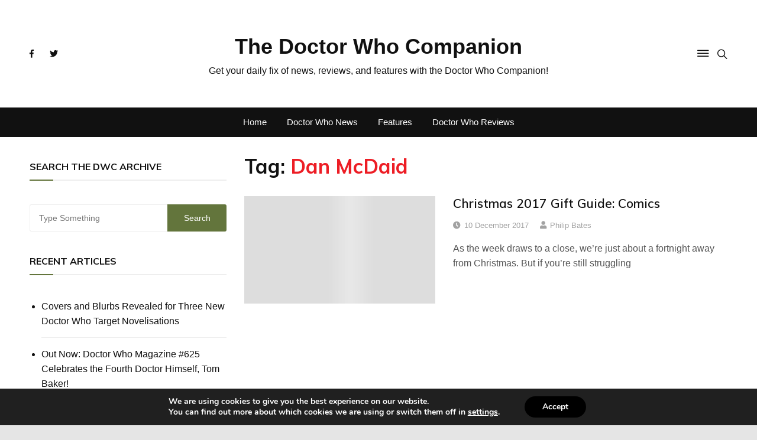

--- FILE ---
content_type: text/html; charset=utf-8
request_url: https://www.google.com/recaptcha/api2/aframe
body_size: 266
content:
<!DOCTYPE HTML><html><head><meta http-equiv="content-type" content="text/html; charset=UTF-8"></head><body><script nonce="iyl8q1N8zecfQHiZ4tUG8A">/** Anti-fraud and anti-abuse applications only. See google.com/recaptcha */ try{var clients={'sodar':'https://pagead2.googlesyndication.com/pagead/sodar?'};window.addEventListener("message",function(a){try{if(a.source===window.parent){var b=JSON.parse(a.data);var c=clients[b['id']];if(c){var d=document.createElement('img');d.src=c+b['params']+'&rc='+(localStorage.getItem("rc::a")?sessionStorage.getItem("rc::b"):"");window.document.body.appendChild(d);sessionStorage.setItem("rc::e",parseInt(sessionStorage.getItem("rc::e")||0)+1);localStorage.setItem("rc::h",'1769058492127');}}}catch(b){}});window.parent.postMessage("_grecaptcha_ready", "*");}catch(b){}</script></body></html>